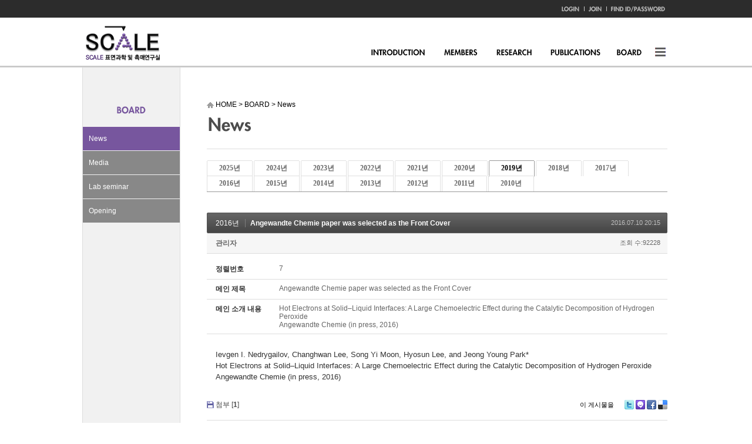

--- FILE ---
content_type: text/html; charset=UTF-8
request_url: https://scale.kaist.ac.kr/index.php?mid=s_news&sort_index=regdate&order_type=asc&category=22478&page=1&document_srl=20782
body_size: 11504
content:
<!DOCTYPE html>
<html lang="ko">
<head>
<!-- META -->
<meta charset="utf-8">
<meta name="Generator" content="XpressEngine">
<meta http-equiv="X-UA-Compatible" content="IE=edge">
<!-- TITLE -->
<title>SCALE</title>
<!-- CSS -->
<link rel="stylesheet" href="/common/css/xe.min.css?20170912235542" />
<link rel="stylesheet" href="/modules/board/skins/default_scale_news/board.default.css?20140605143620" />
<link rel="stylesheet" href="/modules/editor/styles/ckeditor_light/style.css?20170912235544" />
<!-- JS -->
<!--[if lt IE 9]><script src="/common/js/jquery-1.x.min.js?20200331145117"></script>
<![endif]--><!--[if gte IE 9]><!--><script src="/common/js/jquery.min.js?20200331145117"></script>
<!--<![endif]--><script src="/common/js/x.min.js?20200331145117"></script>
<script src="/common/js/xe.min.js?20200331145117"></script>
<script src="/modules/board/tpl/js/board.min.js?20200331145120"></script>
<!-- RSS -->
<!-- ICON -->

<script>
						if(!captchaTargetAct) {var captchaTargetAct = [];}
						captchaTargetAct.push("procBoardInsertDocument","procBoardInsertComment","procIssuetrackerInsertIssue","procIssuetrackerInsertHistory","procTextyleInsertComment");
						</script>

<link rel="canonical" href="https://scale.kaist.ac.kr/index.php?mid=s_news&amp;document_srl=20782" />
<meta name="description" content="Ievgen I. Nedrygailov, Changhwan Lee, Song Yi Moon, Hyosun Lee, and Jeong Young Park* Hot Electrons at Solid–Liquid Interfaces: A Large Chemoelectric Effect during the Catalytic Decomposition of Hydrogen Peroxide Angewandte Chemie (in press, 2016)" />
<meta property="og:locale" content="ko_KR" />
<meta property="og:type" content="article" />
<meta property="og:url" content="https://scale.kaist.ac.kr/index.php?mid=s_news&amp;document_srl=20782" />
<meta property="og:title" content="SCALE - Angewandte Chemie paper was selected as the Front Cover" />
<meta property="og:description" content="Ievgen I. Nedrygailov, Changhwan Lee, Song Yi Moon, Hyosun Lee, and Jeong Young Park* Hot Electrons at Solid–Liquid Interfaces: A Large Chemoelectric Effect during the Catalytic Decomposition of Hydrogen Peroxide Angewandte Chemie (in press, 2016)" />
<meta property="article:published_time" content="2016-07-10T20:15:38+09:00" />
<meta property="article:modified_time" content="2016-07-10T20:16:50+09:00" />
<meta property="og:image" content="https://scale.kaist.ac.kr/./files/attach/images/3405/782/020/9186d566fc3293b1e2d70ec0cbf11b70.jpg" />
<meta property="og:image:width" content="844" />
<meta property="og:image:height" content="1125" />
<style type="text/css">
</style>
<link rel="stylesheet" type="text/css" href="/layouts/jit_basic_resources/common/css/common.css" />
<link rel="stylesheet" type="text/css" href="/layouts/jit_basic_resources/common/css/sub_layout.css" />
<meta charset="utf-8" />
<meta http-equiv="X-UA-Compatible" content="IE=edge,chrome=1"><script>
//<![CDATA[
var current_url = "https://scale.kaist.ac.kr/?mid=s_news&sort_index=regdate&order_type=asc&category=22478&page=1&document_srl=20782";
var request_uri = "https://scale.kaist.ac.kr/";
var current_mid = "s_news";
var waiting_message = "서버에 요청 중입니다. 잠시만 기다려주세요.";
var ssl_actions = new Array();
var default_url = "https://scale.kaist.ac.kr/";
var enforce_ssl = true;xe.current_lang = "ko";
xe.cmd_find = "찾기";
xe.cmd_cancel = "취소";
xe.cmd_confirm = "확인";
xe.msg_no_root = "루트는 선택 할 수 없습니다.";
xe.msg_no_shortcut = "바로가기는 선택 할 수 없습니다.";
xe.msg_select_menu = "대상 메뉴 선택";
//]]>
</script>
</head>
<body>
   <!-- 상단에 admin 바 제거하기 -->
<!DOCTYPE html>
<html lang="ko">
<head>
	
	
<title>web</title>


<!-- menu java and jQuery -->
	<!-- <script src="/layouts/jit_basic_resources/common/js/jquery.js" type="text/javascript"></script> -->
	<script src="/layouts/jit_basic_resources/common/js/javascript.js" type="text/javascript"></script>

</head>
<body>
<ul id="skipNavi">
	<li><a href="#lnb">주메뉴 바로가기</a></li>
	<li><a href="#content">본문 바로가기</a></li>
</ul>
<!-- header (Start) -->
<div id="h_wrpar">
	<div id="h_container">
		<div id="header">
			<h1 class="logo"><a href="/"><img src="/layouts/jit_basic_resources/common/images/main/logo.gif" alt="SCALE" /></a></h1>
		<!-- gnb menu (Start) -->
			<ul class="gnb">
		<li><a href="/index.php?mid=Account&act=dispMemberLoginForm"><img src="/layouts/jit_basic_resources/common/images/main/gnb01.gif" alt="Login"/></a></li>
	<li><a href="/index.php?mid=Account&act=dispMemberSignUpForm"><img src="/layouts/jit_basic_resources/common/images/main/gnb03.gif" alt="Join"/></a></li>
	<li><a href="/index.php?mid=Account&act=dispMemberFindAccount"><img src="/layouts/jit_basic_resources/common/images/main/gnb04.gif" alt="FindID/PASSWORD"/></a></li>
	</ul>
		<!-- gnb menu (End) -->
		<!-- top menu (Start) -->
				
			<div class="tm_box">
				<ul id="tm">
					<li><a href="/index.php?mid=s_about"><img src="/layouts/jit_basic_resources/common/images/main/menu01.gif" alt="Introduction"/></a>
						<ul class="submenu1">
							<li><a href="/index.php?mid=s_about" class="_on">About SCALE Lab</a></li>
							<li><a href="/index.php?mid=s_location">Location</a></li>
						</ul>
					</li>
					<li><a href="/index.php?mid=b_Professor"><img src="/layouts/jit_basic_resources/common/images/main/menu02.gif" alt="Members"/></a>
						 <ul class="submenu2">
							<li><a href="/index.php?mid=b_Professor">Professor</a></li>
							<li><a href="/index.php?mid=s_students">Students & Staff</a></li>
							<li><a href="/index.php?mid=s_alumni">Alumni</a></li>
							<li><a href="/index.php?mid=s_groupphoto">Group Photo</a></li>
						</ul>
					</li>
					<li><a href="/index.php?mid=s_researcharea"><img src="/layouts/jit_basic_resources/common/images/main/menu03.gif" alt="Research"/></a>
						<ul class="submenu3">
							<li><a href="/index.php?mid=s_researcharea">Research Area</a></li>
							<li><a href="/index.php?mid=s_istryument">Instrument</a></li>
							<!-- <li><a href="/index.php?mid=s_gallery">Gallery</a></li> -->
						</ul>
					</li>
					<li><a href="/index.php?mid=s_bookcover"><img src="/layouts/jit_basic_resources/common/images/main/menu04.gif" alt="Publicaions"/></a>
						<ul class="submenu4">
							<li><a href="/index.php?mid=s_bookcover">Book Chapter & Cover Article</a></li>
							<li><a href="/index.php?mid=s_international&category=20336">International Article</a></li>
							<li><a href="/index.php?mid=s_domestic">Domestic Article</a></li>
							<li><a href="/index.php?mid=s_patent">Patent</a></li>
							<!-- <li><a href="/index.php?mid=s_pressentation01">Presentation</a></li> -->
						</ul>
					</li>
					<!-- <li><a href="/index.php?mid=s_eews507"><img src="/layouts/jit_basic_resources/common/images/main/menu05.gif" alt="Lectuer"/></a>
						<ul class="submenu5">
							<li><a href="/index.php?mid=s_eews507">EEWS 507</a></li>
							<li><a href="/index.php?mid=s_eews508">EEWS 508</a></li>
							<li><a href="/index.php?mid=s_lectureboard">Lecture Board</a></li>
						</ul>
					</li> -->
					<li><a href="/index.php?mid=s_news&category=46955"><img src="/layouts/jit_basic_resources/common/images/main/menu06.gif" alt="Board"/></a>
						<ul class="submenu6">
							<li><a href="/index.php?mid=s_news&category=46955">News</a></li>
							<li><a href="/index.php?mid=s_externalrecognition">Media</a></li>
							<li><a href="/index.php?mid=s_seminar_2025">Lab seminar</a></li>
							<li><a href="/index.php?mid=s_opening">Opening</a></li>
						</ul>
					</li>
					
				</ul>
				<p class="lpad_5 ft_right"><a href = "javascript:void(0)" onclick = "document.getElementById('pop_sitmap').style.display='block';document.getElementById('pop_sitmap').style.display='block'"><img src="/layouts/jit_basic_resources/common/images/main/menu07.gif" alt="All menu"/></a></p>
				<script type="text/javascript">topMenu1_aab();</script><!--   ƹ  ͵     õ     ʾ      topMenu1(); -->
			</div>		<!-- top menu (End) -->
	<!-- popup sitemap (Start) -->
			<div id="pop_sitmap" class="popup_layer">
	<div class="pop_btn"><a href = "javascript:void(0)" onclick = "document.getElementById('pop_sitmap').style.display='none';document.getElementById('pop_sitmap').style.display='none'"><img src="/layouts/jit_basic_resources/common/images/main/pop_btn.gif" alt=""/></a></div>
	<ul class="sitelist">
		<li><a href="/index.php?mid=s_about">Introduction</a></li>
		<li><a href="/index.php?mid=s_about">About SCALE Lab</a></li>
		<li><a href="/index.php?mid=s_location">Location</a></li>
	</ul>
	<ul class="sitelist">
		<li><a href="/index.php?mid=b_Professor">Members</a></li>
		<li><a href="/index.php?mid=b_Professor">Professor</a></li>
		<li><a href="/index.php?mid=s_students">Students & Staff</a></li>
		<li><a href="/index.php?mid=s_alumni">Alumni</a></li>
		<li><a href="/index.php?mid=s_groupphoto">Group Photo</a></li>
	</ul>
	<ul class="sitelist">
		<li><a href="/index.php?mid=s_researcharea">Research</a></li>
		<li><a href="/index.php?mid=s_researcharea">Research Area</a></li>
		<li><a href="/index.php?mid=s_istryument">Instrument</a></li>
		<li><a href="/index.php?mid=s_gallery">Gallery</a></li>
	</ul>
	<ul class="sitelist">
		<li><a href="/index.php?mid=s_bookcover">Publicaions</a></li>
		<li><a href="/index.php?mid=s_bookcover">Book Chapter & Cover Article</a></li>
		<li><a href="/index.php?mid=s_international">International Artical</a></li>
		<li><a href="/index.php?mid=s_domestic">Domestic Article</a></li>
		<li><a href="/index.php?mid=s_patent">Patent</a></li>
		<li><a href="/index.php?mid=s_pressentation01">Presentation</a></li>
	</ul>
	<ul class="sitelist">
		<li><a href="/index.php?mid=s_eews507">Lectuer</a></li>
		<li><a href="/index.php?mid=s_eews507">EEWS 507</a></li>
		<li><a href="/index.php?mid=s_eews508">EEWS 508</a></li>
		<li><a href="/index.php?mid=s_lectureboard">Lecture Board</a></li>
	</ul>
	<ul class="sitelist no_bor">
		<li><a href="/index.php?mid=s_news&category=3572">Board</a></li>
		<li><a href="/index.php?mid=s_news&category=3572">News</a></li>
		<li><a href="/index.php?mid=s_externalrecognition">Media</a></li>
		<li><a href="/index.php?mid=s_labseminar">Lab seminar</a></li>
		<li><a href="/index.php?mid=s_opening">Opening</a></li>
	</ul>
</div> 
			<!-- popup sitemap (End) -->
		</div>
	</div>
</div>
<!-- header (End) -->
<!-- contents (Start) -->
<div id="c_wrpar">
	<div id="c_container">
		<div id="contents">
				
		
	
			
			
			<div id="left_menu">
			
			
			
			 
												                                																																																																				<h3 class="menu_title center"><img src="/layouts/jit_basic_resources/common/images/sub06/sub_menu_title.png" alt="" /></h3>
				<ul class="left_submenu">
										<li><a href="/index.php?mid=s_news&category=46955" class="_on">News</a></li>
										<li><a href="/index.php?mid=s_externalrecognition" class="">Media</a></li>
										<li><a href="/index.php?mid=s_seminar_2025" class="">Lab seminar</a></li>
										<li><a href="/index.php?mid=s_opening" class="">Opening</a></li>
				</ul>
				 
			</div>			<div id="right_content">
				<div id="content_head">
									<!-- Ÿ��Ʋ �� ������ġ -->				
									<!-- /Ÿ��Ʋ �� ������ġ -->
			
				<ul class="con_nav">
						<li><img src="/layouts/jit_basic_resources/common/images/sub01/home_icon.gif" alt="" style="vertical-align:middle;"/> HOME</li>
						<li>&gt;</li>
						<li>BOARD</li>
						<li>&gt;</li>
						<li>News</li>
					</ul>
					<h4><img src="/layouts/jit_basic_resources/common/images/sub06/sub_title01.gif" alt=""/></h4>		
				</div>
							<div id="content">
				<!-- content (Start) -->
					    																																																																<div class="board">
			<ul class="cTab">
		<!-- <li><a href="https://scale.kaist.ac.kr/index.php?mid=s_news&amp;sort_index=regdate&amp;order_type=asc&amp;document_srl=20782">전체</a></li> -->
		<li><a href="https://scale.kaist.ac.kr/index.php?mid=s_news&amp;sort_index=regdate&amp;order_type=asc&amp;category=46955">2025년<!--<em>[9]</em>--></a>
					</li><li><a href="https://scale.kaist.ac.kr/index.php?mid=s_news&amp;sort_index=regdate&amp;order_type=asc&amp;category=29906">2024년<!--<em>[4]</em>--></a>
					</li><li><a href="https://scale.kaist.ac.kr/index.php?mid=s_news&amp;sort_index=regdate&amp;order_type=asc&amp;category=27752">2023년<!--<em>[11]</em>--></a>
					</li><li><a href="https://scale.kaist.ac.kr/index.php?mid=s_news&amp;sort_index=regdate&amp;order_type=asc&amp;category=25079">2022년<!--<em>[10]</em>--></a>
					</li><li><a href="https://scale.kaist.ac.kr/index.php?mid=s_news&amp;sort_index=regdate&amp;order_type=asc&amp;category=23448">2021년<!--<em>[6]</em>--></a>
					</li><li><a href="https://scale.kaist.ac.kr/index.php?mid=s_news&amp;sort_index=regdate&amp;order_type=asc&amp;category=22987">2020년<!--<em>[6]</em>--></a>
					</li><li class="on"><a href="https://scale.kaist.ac.kr/index.php?mid=s_news&amp;sort_index=regdate&amp;order_type=asc&amp;category=22478">2019년<!--<em>[6]</em>--></a>
					</li><li><a href="https://scale.kaist.ac.kr/index.php?mid=s_news&amp;sort_index=regdate&amp;order_type=asc&amp;category=21605">2018년<!--<em>[12]</em>--></a>
					</li><li><a href="https://scale.kaist.ac.kr/index.php?mid=s_news&amp;sort_index=regdate&amp;order_type=asc&amp;category=21035">2017년<!--<em>[6]</em>--></a>
					</li><li><a href="https://scale.kaist.ac.kr/index.php?mid=s_news&amp;sort_index=regdate&amp;order_type=asc&amp;category=20322">2016년<!--<em>[13]</em>--></a>
					</li><li><a href="https://scale.kaist.ac.kr/index.php?mid=s_news&amp;sort_index=regdate&amp;order_type=asc&amp;category=14617">2015년<!--<em>[14]</em>--></a>
					</li><li><a href="https://scale.kaist.ac.kr/index.php?mid=s_news&amp;sort_index=regdate&amp;order_type=asc&amp;category=3572">2014년<!--<em>[12]</em>--></a>
					</li><li><a href="https://scale.kaist.ac.kr/index.php?mid=s_news&amp;sort_index=regdate&amp;order_type=asc&amp;category=3573">2013년<!--<em>[9]</em>--></a>
					</li><li><a href="https://scale.kaist.ac.kr/index.php?mid=s_news&amp;sort_index=regdate&amp;order_type=asc&amp;category=3574">2012년<!--<em>[17]</em>--></a>
					</li><li><a href="https://scale.kaist.ac.kr/index.php?mid=s_news&amp;sort_index=regdate&amp;order_type=asc&amp;category=3575">2011년<!--<em>[9]</em>--></a>
					</li><li><a href="https://scale.kaist.ac.kr/index.php?mid=s_news&amp;sort_index=regdate&amp;order_type=asc&amp;category=3576">2010년<!--<em>[14]</em>--></a>
					</li>	</ul><div class="board_read">
	<!-- READ HEADER -->
	<div class="read_header">
		<h1>
			<a href="https://scale.kaist.ac.kr/index.php?mid=s_news&amp;sort_index=regdate&amp;order_type=asc&amp;category=20322&amp;page=1" class="category">2016년</a>			<a href="https://scale.kaist.ac.kr/index.php?document_srl=20782">Angewandte Chemie paper was selected as the Front Cover</a>
		</h1>
		<p class="time">
			2016.07.10 20:15		</p>
		<p class="meta">
									<a href="#popup_menu_area" class="member_4 author" onclick="return false">관리자</a>			<span class="sum">
				<span class="read">조회 수:92228</span>
							</span>
		</p>
	</div>
	<!-- /READ HEADER -->
	<!-- Extra Output -->
	<div class="exOut">
		<table border="1" cellspacing="0" summary="Extra Form Output">
			<tr>
				<th scope="row">정렬번호</th>
				<td>7&nbsp;</td>
			</tr><tr>
				<th scope="row">메인 제목</th>
				<td>Angewandte Chemie paper was selected as the Front Cover&nbsp;</td>
			</tr><tr>
				<th scope="row">메인 소개 내용</th>
				<td>Hot Electrons at Solid–Liquid Interfaces: A Large Chemoelectric Effect during the Catalytic Decomposition of Hydrogen Peroxide<br />
Angewandte Chemie (in press, 2016)&nbsp;</td>
			</tr>		</table>
	</div>	<!-- /Extra Output -->
	<!-- READ BODY -->
	<div class="read_body">
				<!--BeforeDocument(20782,4)--><div class="document_20782_4 xe_content">Ievgen I. Nedrygailov, Changhwan Lee, Song Yi Moon, Hyosun Lee, and Jeong Young Park*<p>
Hot Electrons at Solid–Liquid Interfaces: A Large Chemoelectric Effect during the Catalytic Decomposition of Hydrogen Peroxide
Angewandte Chemie (in press, 2016)</p></div><!--AfterDocument(20782,4)-->			</div>
	<!-- /READ BODY -->
	<!-- READ FOOTER -->
	<div class="read_footer">
		<div class="fileList">
			<button type="button" class="toggleFile" onclick="jQuery(this).next('ul.files').toggle();">첨부 [<strong>1</strong>]</button>
			<ul class="files">
				<li><a href="https://scale.kaist.ac.kr/?module=file&amp;act=procFileDownload&amp;file_srl=20786&amp;sid=35b89dc1bd6fc5fc69ad1a6b7b77ffa4&amp;module_srl=3405">Cover Preview_Angewandte Chemie_0604_2.jpg <span class="fileSize">[File Size:179.5KB/Download:455]</span></a></li>			</ul>
		</div>		<div class="tns">
									<a class="document_20782 action" href="#popup_menu_area" onclick="return false">이 게시물을</a>
			<ul class="sns">
				<li class="twitter link"><a href="http://twitter.com/">Twitter</a></li>
				<li class="me2day link"><a href="http://me2day.net/">Me2day</a></li>
				<li class="facebook link"><a href="http://facebook.com/">Facebook</a></li>
				<li class="delicious link"><a href="http://delicious.com/">Delicious</a></li>
			</ul>
			<script>
				jQuery(function($){
					$('.twitter>a').snspost({
						type : 'twitter',
						content : 'Angewandte Chemie paper was selected as the Front Cover https://scale.kaist.ac.kr/index.php?document_srl=20782'
					});
					$('.me2day>a').snspost({
						type : 'me2day',
						content : '\"Angewandte Chemie paper was selected as the Front Cover\":https://scale.kaist.ac.kr/index.php?document_srl=20782'
					});
					$('.facebook>a').snspost({
						type : 'facebook',
						content : 'Angewandte Chemie paper was selected as the Front Cover'
					});
					$('.delicious>a').snspost({
						type : 'delicious',
						content : 'Angewandte Chemie paper was selected as the Front Cover'
					});
				});
			</script>
		</div>
				<div class="btnArea"> 
									<span class="etc">
				<a href="https://scale.kaist.ac.kr/index.php?mid=s_news&amp;sort_index=regdate&amp;order_type=asc&amp;category=22478&amp;page=1" class="btn">목록</a>
			</span>
		</div>
	</div>
	<!-- /READ FOOTER -->
</div>
<!-- COMMENT -->
<div class="feedback" id="comment">
	<div class="fbHeader">
		<h2>댓글 <em>0</em></h2>
	</div>
	    	</div>
<div class="fbFooter"> 
	<a href="https://scale.kaist.ac.kr/index.php?mid=s_news&amp;sort_index=regdate&amp;order_type=asc&amp;category=22478&amp;page=1" class="btn">목록</a>
</div>
<!-- /COMMENT -->
<div class="board_list" id="board_list">
	<table width="100%" border="1" cellspacing="0" summary="List of Articles">
		<thead>
			<!-- LIST HEADER -->
			<tr>
								<th scope="col"><span>번호</span></th>																																																								<th scope="col" class="title"><span>제목</span></th>																																																								<th scope="col"><span>글쓴이</span></th>																																																																<th scope="col"><span><a href="https://scale.kaist.ac.kr/index.php?mid=s_news&amp;sort_index=regdate&amp;order_type=desc&amp;category=22478&amp;page=1&amp;document_srl=20782">날짜</a></span></th>																																																																<th scope="col"><span><a href="https://scale.kaist.ac.kr/index.php?mid=s_news&amp;sort_index=readed_count&amp;order_type=desc&amp;category=22478&amp;page=1&amp;document_srl=20782">조회 수</a></span></th>																							</tr>
			<!-- /LIST HEADER -->
		</thead>
				<tbody>
			<!-- NOTICE -->
			<tr class="notice">
								<td class="notice">
										공지				</td>																																																								<td class="title">
					<a href="https://scale.kaist.ac.kr/index.php?mid=s_news&amp;sort_index=regdate&amp;order_type=asc&amp;category=22478&amp;page=1&amp;document_srl=49689">
						The work by Dr. Kyoungjae Song published in Nature Communication has been highlighted in KAIST NEWS					</a>
														</td>																																																								<td class="author"><a href="#popup_menu_area" class="member_4" onclick="return false">관리자</a></td>																																																																<td class="time">2025.09.22</td>																																																																<td class="readNum">3863</td>																							</tr><tr class="notice">
								<td class="notice">
										공지				</td>																																																								<td class="title">
					<a href="https://scale.kaist.ac.kr/index.php?mid=s_news&amp;sort_index=regdate&amp;order_type=asc&amp;category=22478&amp;page=1&amp;document_srl=49686">
						Dr. Gyuho Han’s work published in Nature Communication has been publicized.					</a>
														</td>																																																								<td class="author"><a href="#popup_menu_area" class="member_4" onclick="return false">관리자</a></td>																																																																<td class="time">2025.09.22</td>																																																																<td class="readNum">3937</td>																							</tr><tr class="notice">
								<td class="notice">
										공지				</td>																																																								<td class="title">
					<a href="https://scale.kaist.ac.kr/index.php?mid=s_news&amp;sort_index=regdate&amp;order_type=asc&amp;category=22478&amp;page=1&amp;document_srl=49680">
						Two dimensional platform of gas phase catalysts work was introduced PAL News					</a>
														</td>																																																								<td class="author"><a href="#popup_menu_area" class="member_4" onclick="return false">관리자</a></td>																																																																<td class="time">2025.09.22</td>																																																																<td class="readNum">3719</td>																							</tr><tr class="notice">
								<td class="notice">
										공지				</td>																																																								<td class="title">
					<a href="https://scale.kaist.ac.kr/index.php?mid=s_news&amp;sort_index=regdate&amp;order_type=asc&amp;category=22478&amp;page=1&amp;document_srl=48085">
						YTN SCINECE on our Hot electron works					</a>
														</td>																																																								<td class="author"><a href="#popup_menu_area" class="member_4" onclick="return false">관리자</a></td>																																																																<td class="time">2025.03.17</td>																																																																<td class="readNum">12730</td>																							</tr><tr class="notice">
								<td class="notice">
										공지				</td>																																																								<td class="title">
					<a href="https://scale.kaist.ac.kr/index.php?mid=s_news&amp;sort_index=regdate&amp;order_type=asc&amp;category=22478&amp;page=1&amp;document_srl=48080">
						Hot carrier works by Yujin Park and Hyunhwa Lee were publicized.					</a>
														</td>																																																								<td class="author"><a href="#popup_menu_area" class="member_4" onclick="return false">관리자</a></td>																																																																<td class="time">2025.03.17</td>																																																																<td class="readNum">12875</td>																							</tr><tr class="notice">
								<td class="notice">
										공지				</td>																																																								<td class="title">
					<a href="https://scale.kaist.ac.kr/index.php?mid=s_news&amp;sort_index=regdate&amp;order_type=asc&amp;category=22478&amp;page=1&amp;document_srl=48077">
						Revolutionizing Carbon Capture: Scientists Crack the Code to Efficient CO2 Conversion					</a>
														</td>																																																								<td class="author"><a href="#popup_menu_area" class="member_4" onclick="return false">관리자</a></td>																																																																<td class="time">2025.03.17</td>																																																																<td class="readNum">12886</td>																							</tr><tr class="notice">
								<td class="notice">
										공지				</td>																																																								<td class="title">
					<a href="https://scale.kaist.ac.kr/index.php?mid=s_news&amp;sort_index=regdate&amp;order_type=asc&amp;category=22478&amp;page=1&amp;document_srl=48076">
						Prof. Jeong Young Park is appointed as KAIST Endowed Chair Professor on March 1st, 2025					</a>
														</td>																																																								<td class="author"><a href="#popup_menu_area" class="member_4" onclick="return false">관리자</a></td>																																																																<td class="time">2025.03.17</td>																																																																<td class="readNum">12550</td>																							</tr><tr class="notice">
								<td class="notice">
										공지				</td>																																																								<td class="title">
					<a href="https://scale.kaist.ac.kr/index.php?mid=s_news&amp;sort_index=regdate&amp;order_type=asc&amp;category=22478&amp;page=1&amp;document_srl=47804">
						The collaborative work with Dr. Dahee Park was publicized.					</a>
														</td>																																																								<td class="author"><a href="#popup_menu_area" class="member_4" onclick="return false">관리자</a></td>																																																																<td class="time">2025.02.03</td>																																																																<td class="readNum">12792</td>																							</tr><tr class="notice">
								<td class="notice">
										공지				</td>																																																								<td class="title">
					<a href="https://scale.kaist.ac.kr/index.php?mid=s_news&amp;sort_index=regdate&amp;order_type=asc&amp;category=22478&amp;page=1&amp;document_srl=44187">
						Yujin Roh won the student award at ALC 2024 (15th International Symposium on Atomic Level Characterizations for New Materials and Devices '24)					</a>
														</td>																																																								<td class="author"><a href="#popup_menu_area" class="member_4" onclick="return false">관리자</a></td>																																																																<td class="time">2024.10.26</td>																																																																<td class="readNum">13991</td>																							</tr><tr class="notice">
								<td class="notice">
										공지				</td>																																																								<td class="title">
					<a href="https://scale.kaist.ac.kr/index.php?mid=s_news&amp;sort_index=regdate&amp;order_type=asc&amp;category=22478&amp;page=1&amp;document_srl=44185">
						Yujin Roh and Young Jae Kim won the best poster award at 2024 KCS 134 th General Meeting.					</a>
														</td>																																																								<td class="author"><a href="#popup_menu_area" class="member_4" onclick="return false">관리자</a></td>																																																																<td class="time">2024.10.26</td>																																																																<td class="readNum">13906</td>																							</tr><tr class="notice">
								<td class="notice">
										공지				</td>																																																								<td class="title">
					<a href="https://scale.kaist.ac.kr/index.php?mid=s_news&amp;sort_index=regdate&amp;order_type=asc&amp;category=22478&amp;page=1&amp;document_srl=33092">
						Poster and presentation award by SCALE members in 2023					</a>
														</td>																																																								<td class="author"><a href="#popup_menu_area" class="member_4" onclick="return false">관리자</a></td>																																																																<td class="time">2024.04.03</td>																																																																<td class="readNum">13160</td>																							</tr><tr class="notice">
								<td class="notice">
										공지				</td>																																																								<td class="title">
					<a href="https://scale.kaist.ac.kr/index.php?mid=s_news&amp;sort_index=regdate&amp;order_type=asc&amp;category=22478&amp;page=1&amp;document_srl=33086">
						Cover Issue Selected for Advanced Science Paper work on EC-STM and publicized					</a>
														</td>																																																								<td class="author"><a href="#popup_menu_area" class="member_4" onclick="return false">관리자</a></td>																																																																<td class="time">2024.04.03</td>																																																																<td class="readNum">15165</td>																							</tr><tr class="notice">
								<td class="notice">
										공지				</td>																																																								<td class="title">
					<a href="https://scale.kaist.ac.kr/index.php?mid=s_news&amp;sort_index=regdate&amp;order_type=asc&amp;category=22478&amp;page=1&amp;document_srl=30738">
						Prof. Park received Award from Ministry of Science and ICT [과학기술정보통신부 장관 표창, 융합연구개발 부분] [Nov 09, 2023]					</a>
														</td>																																																								<td class="author"><a href="#popup_menu_area" class="member_4" onclick="return false">관리자</a></td>																																																																<td class="time">2023.12.13</td>																																																																<td class="readNum">15700</td>																							</tr><tr class="notice">
								<td class="notice">
										공지				</td>																																																								<td class="title">
					<a href="https://scale.kaist.ac.kr/index.php?mid=s_news&amp;sort_index=regdate&amp;order_type=asc&amp;category=22478&amp;page=1&amp;document_srl=30734">
						Commentary Lectures on 2023 Novel Chemistry Prize Winning Achievement [Nov 1, 2023]					</a>
														</td>																																																								<td class="author"><a href="#popup_menu_area" class="member_4" onclick="return false">관리자</a></td>																																																																<td class="time">2023.12.13</td>																																																																<td class="readNum">15788</td>																							</tr><tr class="notice">
								<td class="notice">
										공지				</td>																																																								<td class="title">
					<a href="https://scale.kaist.ac.kr/index.php?mid=s_news&amp;sort_index=regdate&amp;order_type=asc&amp;category=22478&amp;page=1&amp;document_srl=30731">
						Dooho’s Small Paper was selected as Back Cover of the Issue					</a>
														</td>																																																								<td class="author"><a href="#popup_menu_area" class="member_4" onclick="return false">관리자</a></td>																																																																<td class="time">2023.12.13</td>																																																																<td class="readNum">15667</td>																							</tr><tr class="notice">
								<td class="notice">
										공지				</td>																																																								<td class="title">
					<a href="https://scale.kaist.ac.kr/index.php?mid=s_news&amp;sort_index=regdate&amp;order_type=asc&amp;category=22478&amp;page=1&amp;document_srl=29285">
						Prof. Park gave a Lecture on &quot;KAIST Advanced Institute for Science-X&quot; about seeing atoms					</a>
														</td>																																																								<td class="author"><a href="#popup_menu_area" class="member_4" onclick="return false">관리자</a></td>																																																																<td class="time">2023.09.12</td>																																																																<td class="readNum">15026</td>																							</tr><tr class="notice">
								<td class="notice">
										공지				</td>																																																								<td class="title">
					<a href="https://scale.kaist.ac.kr/index.php?mid=s_news&amp;sort_index=regdate&amp;order_type=asc&amp;category=22478&amp;page=1&amp;document_srl=29279">
						Nature Comm paper about CO2 Dissociation on Cu(997) was publicized.					</a>
														</td>																																																								<td class="author"><a href="#popup_menu_area" class="member_4" onclick="return false">관리자</a></td>																																																																<td class="time">2023.09.12</td>																																																																<td class="readNum">14879</td>																							</tr><tr class="notice">
								<td class="notice">
										공지				</td>																																																								<td class="title">
					<a href="https://scale.kaist.ac.kr/index.php?mid=s_news&amp;sort_index=regdate&amp;order_type=asc&amp;category=22478&amp;page=1&amp;document_srl=28666">
						Professor Park has recently been appointed as the Associate Editor for &quot;Surface Science and Technology&quot;, a newly established journal published by Springer.					</a>
														</td>																																																								<td class="author"><a href="#popup_menu_area" class="member_4" onclick="return false">관리자</a></td>																																																																<td class="time">2023.05.30</td>																																																																<td class="readNum">17651</td>																							</tr><tr class="notice">
								<td class="notice">
										공지				</td>																																																								<td class="title">
					<a href="https://scale.kaist.ac.kr/index.php?mid=s_news&amp;sort_index=regdate&amp;order_type=asc&amp;category=22478&amp;page=1&amp;document_srl=28663">
						SCALE lab members attended the 19th Korea-Japan Symposium on Catalysis (May 15-17, 2023), and Kyoungjae won Oral Presentation Award.					</a>
														</td>																																																								<td class="author"><a href="#popup_menu_area" class="member_4" onclick="return false">관리자</a></td>																																																																<td class="time">2023.05.30</td>																																																																<td class="readNum">16697</td>																							</tr><tr class="notice">
								<td class="notice">
										공지				</td>																																																								<td class="title">
					<a href="https://scale.kaist.ac.kr/index.php?mid=s_news&amp;sort_index=regdate&amp;order_type=asc&amp;category=22478&amp;page=1&amp;document_srl=28660">
						The research article on hot electron phenomena achieved recognition as the Issue Cover in Nano Letters.					</a>
														</td>																																																								<td class="author"><a href="#popup_menu_area" class="member_4" onclick="return false">관리자</a></td>																																																																<td class="time">2023.05.30</td>																																																																<td class="readNum">17886</td>																							</tr><tr class="notice">
								<td class="notice">
										공지				</td>																																																								<td class="title">
					<a href="https://scale.kaist.ac.kr/index.php?mid=s_news&amp;sort_index=regdate&amp;order_type=asc&amp;category=22478&amp;page=1&amp;document_srl=28323">
						Hot Electron Collaboration with Prof. Lee SiWoo (Nano Letters) was publicized					</a>
														</td>																																																								<td class="author"><a href="#popup_menu_area" class="member_4" onclick="return false">관리자</a></td>																																																																<td class="time">2023.04.03</td>																																																																<td class="readNum">17201</td>																							</tr><tr class="notice">
								<td class="notice">
										공지				</td>																																																								<td class="title">
					<a href="https://scale.kaist.ac.kr/index.php?mid=s_news&amp;sort_index=regdate&amp;order_type=asc&amp;category=22478&amp;page=1&amp;document_srl=28319">
						Professor Park gave a talk at the Great Scholar Decisions (2023. 3. 10).					</a>
														</td>																																																								<td class="author"><a href="#popup_menu_area" class="member_4" onclick="return false">관리자</a></td>																																																																<td class="time">2023.04.03</td>																																																																<td class="readNum">17366</td>																							</tr><tr class="notice">
								<td class="notice">
										공지				</td>																																																								<td class="title">
					<a href="https://scale.kaist.ac.kr/index.php?mid=s_news&amp;sort_index=regdate&amp;order_type=asc&amp;category=22478&amp;page=1&amp;document_srl=28308">
						Public Article about Chemistry and Application of Quasicrystal by Prof. Park					</a>
														</td>																																																								<td class="author"><a href="#popup_menu_area" class="member_4" onclick="return false">관리자</a></td>																																																																<td class="time">2023.04.03</td>																																																																<td class="readNum">17919</td>																							</tr><tr class="notice">
								<td class="notice">
										공지				</td>																																																								<td class="title">
					<a href="https://scale.kaist.ac.kr/index.php?mid=s_news&amp;sort_index=regdate&amp;order_type=asc&amp;category=22478&amp;page=1&amp;document_srl=27519">
						SCALE lab members attended Korean Society of Surface Analysis (Daejeon, Nov 22-24)					</a>
														</td>																																																								<td class="author"><a href="#popup_menu_area" class="member_4" onclick="return false">관리자</a></td>																																																																<td class="time">2022.11.28</td>																																																																<td class="readNum">18306</td>																							</tr><tr class="notice">
								<td class="notice">
										공지				</td>																																																								<td class="title">
					<a href="https://scale.kaist.ac.kr/index.php?mid=s_news&amp;sort_index=regdate&amp;order_type=asc&amp;category=22478&amp;page=1&amp;document_srl=27516">
						Prof. Park was elected to be the member of Korean Academy of Science and Technology (2023).					</a>
														</td>																																																								<td class="author"><a href="#popup_menu_area" class="member_4" onclick="return false">관리자</a></td>																																																																<td class="time">2022.11.28</td>																																																																<td class="readNum">18144</td>																							</tr><tr class="notice">
								<td class="notice">
										공지				</td>																																																								<td class="title">
					<a href="https://scale.kaist.ac.kr/index.php?mid=s_news&amp;sort_index=regdate&amp;order_type=asc&amp;category=22478&amp;page=1&amp;document_srl=27512">
						SCALE lab members attended AVS 68th International Symposium &amp; Exhibition (Pittsburgh, PA USA, November 6-11, 2022)					</a>
														</td>																																																								<td class="author"><a href="#popup_menu_area" class="member_4" onclick="return false">관리자</a></td>																																																																<td class="time">2022.11.28</td>																																																																<td class="readNum">18212</td>																							</tr><tr class="notice">
								<td class="notice">
										공지				</td>																																																								<td class="title">
					<a href="https://scale.kaist.ac.kr/index.php?mid=s_news&amp;sort_index=regdate&amp;order_type=asc&amp;category=22478&amp;page=1&amp;document_srl=27509">
						SCALE lab members attended Korean Chemical Society Meeting (Gyeongju, Oct 19-21)					</a>
														</td>																																																								<td class="author"><a href="#popup_menu_area" class="member_4" onclick="return false">관리자</a></td>																																																																<td class="time">2022.11.28</td>																																																																<td class="readNum">19753</td>																							</tr><tr class="notice">
								<td class="notice">
										공지				</td>																																																								<td class="title">
					<a href="https://scale.kaist.ac.kr/index.php?mid=s_news&amp;sort_index=regdate&amp;order_type=asc&amp;category=22478&amp;page=1&amp;document_srl=27507">
						The talk entitled “Atomic Scale Friction Properties of Two-dimensional Intercalated Water Layers” was given at Korean Tribology Society Meeting and Best presentation award was given.					</a>
														</td>																																																								<td class="author"><a href="#popup_menu_area" class="member_4" onclick="return false">관리자</a></td>																																																																<td class="time">2022.11.28</td>																																																																<td class="readNum">18777</td>																							</tr><tr class="notice">
								<td class="notice">
										공지				</td>																																																								<td class="title">
					<a href="https://scale.kaist.ac.kr/index.php?mid=s_news&amp;sort_index=regdate&amp;order_type=asc&amp;category=22478&amp;page=1&amp;document_srl=27007">
						Dr. Heeyoung Kim’s work was published in The Journal of Chemical Physics and selected as Issue Cover					</a>
														</td>																																																								<td class="author"><a href="#popup_menu_area" class="member_4" onclick="return false">관리자</a></td>																																																																<td class="time">2022.09.14</td>																																																																<td class="readNum">18474</td>																							</tr><tr class="notice">
								<td class="notice">
										공지				</td>																																																								<td class="title">
					<a href="https://scale.kaist.ac.kr/index.php?mid=s_news&amp;sort_index=regdate&amp;order_type=asc&amp;category=22478&amp;page=1&amp;document_srl=25618">
						Dr. Woosuk Choi’s work (in collaboration with Prof. Ryong Ryoo) was published in Carbon and selected as Issue Cover					</a>
														</td>																																																								<td class="author"><a href="#popup_menu_area" class="member_4" onclick="return false">관리자</a></td>																																																																<td class="time">2022.04.18</td>																																																																<td class="readNum">20286</td>																							</tr><tr class="notice">
								<td class="notice">
										공지				</td>																																																								<td class="title">
					<a href="https://scale.kaist.ac.kr/index.php?mid=s_news&amp;sort_index=regdate&amp;order_type=asc&amp;category=22478&amp;page=1&amp;document_srl=25297">
						Group members got poster awards from 18JKSC, PAL user meeting, and IWOX-XIII					</a>
														</td>																																																								<td class="author"><a href="#popup_menu_area" class="member_4" onclick="return false">관리자</a></td>																																																																<td class="time">2022.02.15</td>																																																																<td class="readNum">21988</td>																							</tr><tr class="notice">
								<td class="notice">
										공지				</td>																																																								<td class="title">
					<a href="https://scale.kaist.ac.kr/index.php?mid=s_news&amp;sort_index=regdate&amp;order_type=asc&amp;category=22478&amp;page=1&amp;document_srl=25295">
						Yongman Kim’s paper has been selected as the Back Cover of Advanced Materials Interfaces					</a>
														</td>																																																								<td class="author"><a href="#popup_menu_area" class="member_4" onclick="return false">관리자</a></td>																																																																<td class="time">2022.02.15</td>																																																																<td class="readNum">19072</td>																							</tr><tr class="notice">
								<td class="notice">
										공지				</td>																																																								<td class="title">
					<a href="https://scale.kaist.ac.kr/index.php?mid=s_news&amp;sort_index=regdate&amp;order_type=asc&amp;category=22478&amp;page=1&amp;document_srl=25289">
						Prof. Park chaired the 13th International Workshop on Oxide Surfaces (IWOX-XIII).					</a>
														</td>																																																								<td class="author"><a href="#popup_menu_area" class="member_4" onclick="return false">관리자</a></td>																																																																<td class="time">2022.02.15</td>																																																																<td class="readNum">18899</td>																							</tr><tr class="notice">
								<td class="notice">
										공지				</td>																																																								<td class="title">
					<a href="https://scale.kaist.ac.kr/index.php?mid=s_news&amp;sort_index=regdate&amp;order_type=asc&amp;category=22478&amp;page=1&amp;document_srl=23822">
						the 13th International Workshop on Oxide Surfaces (IWOX-XIII) will be held in Pyeongchang, Republic of Korea					</a>
														</td>																																																								<td class="author"><a href="#popup_menu_area" class="member_4" onclick="return false">관리자</a></td>																																																																<td class="time">2021.05.17</td>																																																																<td class="readNum">23132</td>																							</tr><tr class="notice">
								<td class="notice">
										공지				</td>																																																								<td class="title">
					<a href="https://scale.kaist.ac.kr/index.php?mid=s_news&amp;sort_index=regdate&amp;order_type=asc&amp;category=22478&amp;page=1&amp;document_srl=23817">
						“Atomic scale tackling of greenhouse gas” highlighted by KAIST Compass					</a>
														</td>																																																								<td class="author"><a href="#popup_menu_area" class="member_4" onclick="return false">관리자</a></td>																																																																<td class="time">2021.05.17</td>																																																																<td class="readNum">24915</td>																							</tr><tr class="notice">
								<td class="notice">
										공지				</td>																																																								<td class="title">
					<a href="https://scale.kaist.ac.kr/index.php?mid=s_news&amp;sort_index=regdate&amp;order_type=asc&amp;category=22478&amp;page=1&amp;document_srl=23809">
						“Plasmonic hot hole driven water splitting” work has been highlighted					</a>
														</td>																																																								<td class="author"><a href="#popup_menu_area" class="member_4" onclick="return false">관리자</a></td>																																																																<td class="time">2021.05.17</td>																																																																<td class="readNum">24024</td>																							</tr><tr class="notice">
								<td class="notice">
										공지				</td>																																																								<td class="title">
					<a href="https://scale.kaist.ac.kr/index.php?mid=s_news&amp;sort_index=regdate&amp;order_type=asc&amp;category=22478&amp;page=1&amp;document_srl=23630">
						Editor of Nature Comm featured our article, entitled “How Rh surface breaks CO2 molecules under ambient pressure”					</a>
														</td>																																																								<td class="author"><a href="#popup_menu_area" class="member_4" onclick="return false">관리자</a></td>																																																																<td class="time">2021.03.08</td>																																																																<td class="readNum">19823</td>																							</tr><tr class="notice">
								<td class="notice">
										공지				</td>																																																								<td class="title">
					<a href="https://scale.kaist.ac.kr/index.php?mid=s_news&amp;sort_index=regdate&amp;order_type=asc&amp;category=22478&amp;page=1&amp;document_srl=23614">
						Dr. Siwoo Lee’s hot electron work was introduced in media					</a>
														</td>																																																								<td class="author"><a href="#popup_menu_area" class="member_4" onclick="return false">관리자</a></td>																																																																<td class="time">2021.03.08</td>																																																																<td class="readNum">19828</td>																							</tr><tr class="notice">
								<td class="notice">
										공지				</td>																																																								<td class="title">
					<a href="https://scale.kaist.ac.kr/index.php?mid=s_news&amp;sort_index=regdate&amp;order_type=asc&amp;category=22478&amp;page=1&amp;document_srl=23610">
						Outside Front Cover was selected for Hanseul’s Catalysis Science &amp; Technology paper					</a>
														</td>																																																								<td class="author"><a href="#popup_menu_area" class="member_4" onclick="return false">관리자</a></td>																																																																<td class="time">2021.03.08</td>																																																																<td class="readNum">20138</td>																							</tr><tr class="notice">
								<td class="notice">
										공지				</td>																																																								<td class="title">
					<a href="https://scale.kaist.ac.kr/index.php?mid=s_news&amp;sort_index=regdate&amp;order_type=asc&amp;category=22478&amp;page=1&amp;document_srl=23428">
						Park Yujin was selected as one of recipient of Posco Science Fellowship in 2020					</a>
														</td>																																																								<td class="author"><a href="#popup_menu_area" class="member_4" onclick="return false">관리자</a></td>																																																																<td class="time">2020.11.16</td>																																																																<td class="readNum">24833</td>																							</tr><tr class="notice">
								<td class="notice">
										공지				</td>																																																								<td class="title">
					<a href="https://scale.kaist.ac.kr/index.php?mid=s_news&amp;sort_index=regdate&amp;order_type=asc&amp;category=22478&amp;page=1&amp;document_srl=23422">
						Hot hole measurement (published in Advanced Science) have been introduced in news media					</a>
														</td>																																																								<td class="author"><a href="#popup_menu_area" class="member_4" onclick="return false">관리자</a></td>																																																																<td class="time">2020.11.16</td>																																																																<td class="readNum">58076</td>																							</tr><tr class="notice">
								<td class="notice">
										공지				</td>																																																								<td class="title">
					<a href="https://scale.kaist.ac.kr/index.php?mid=s_news&amp;sort_index=regdate&amp;order_type=asc&amp;category=22478&amp;page=1&amp;document_srl=23412">
						Ambient pressure studies on CO2 dissociation (published in Nat Comm) have been introduced in news media					</a>
														</td>																																																								<td class="author"><a href="#popup_menu_area" class="member_4" onclick="return false">관리자</a></td>																																																																<td class="time">2020.11.16</td>																																																																<td class="readNum">26401</td>																							</tr><tr class="notice">
								<td class="notice">
										공지				</td>																																																								<td class="title">
					<a href="https://scale.kaist.ac.kr/index.php?mid=s_news&amp;sort_index=regdate&amp;order_type=asc&amp;category=22478&amp;page=1&amp;document_srl=23150">
						Dr. Mondal’s Advanced Functional Materials paper was selected as Inside Front Cover.					</a>
														</td>																																																								<td class="author"><a href="#popup_menu_area" class="member_4" onclick="return false">관리자</a></td>																																																																<td class="time">2020.01.27</td>																																																																<td class="readNum">38637</td>																							</tr><tr class="notice">
								<td class="notice">
										공지				</td>																																																								<td class="title">
					<a href="https://scale.kaist.ac.kr/index.php?mid=s_news&amp;sort_index=regdate&amp;order_type=asc&amp;category=22478&amp;page=1&amp;document_srl=23145">
						Prof. Park gave an on-line talk in MRS Webinar Series for the special issue about “					</a>
														</td>																																																								<td class="author"><a href="#popup_menu_area" class="member_4" onclick="return false">관리자</a></td>																																																																<td class="time">2020.01.27</td>																																																																<td class="readNum">39913</td>																							</tr><tr class="notice">
								<td class="notice">
										공지				</td>																																																								<td class="title">
					<a href="https://scale.kaist.ac.kr/index.php?mid=s_news&amp;sort_index=regdate&amp;order_type=asc&amp;category=22478&amp;page=1&amp;document_srl=23139">
						Dr. Sunyoung Oh’s paper will appear as a Feature Article in JCP in a special topic on					</a>
														</td>																																																								<td class="author"><a href="#popup_menu_area" class="member_4" onclick="return false">관리자</a></td>																																																																<td class="time">2020.01.27</td>																																																																<td class="readNum">46760</td>																							</tr><tr class="notice">
								<td class="notice">
										공지				</td>																																																								<td class="title">
					<a href="https://scale.kaist.ac.kr/index.php?mid=s_news&amp;sort_index=regdate&amp;order_type=asc&amp;category=22478&amp;page=1&amp;document_srl=22934">
						Advanced Functional Materials paper (in collaboration with Prof. Jong Hoon Jung in Inha Univ) was selected as Front Cover.					</a>
														</td>																																																								<td class="author"><a href="#popup_menu_area" class="member_4" onclick="return false">관리자</a></td>																																																																<td class="time">2019.11.18</td>																																																																<td class="readNum">45613</td>																							</tr><tr class="notice">
								<td class="notice">
										공지				</td>																																																								<td class="title">
					<a href="https://scale.kaist.ac.kr/index.php?mid=s_news&amp;sort_index=regdate&amp;order_type=asc&amp;category=22478&amp;page=1&amp;document_srl=22919">
						Hot electron research of SCALE laboratory was highlighted in Electronic Newspaper					</a>
														</td>																																																								<td class="author"><a href="#popup_menu_area" class="member_4" onclick="return false">관리자</a></td>																																																																<td class="time">2019.11.18</td>																																																																<td class="readNum">36950</td>																							</tr><tr class="notice">
								<td class="notice">
										공지				</td>																																																								<td class="title">
					<a href="https://scale.kaist.ac.kr/index.php?mid=s_news&amp;sort_index=regdate&amp;order_type=asc&amp;category=22478&amp;page=1&amp;document_srl=22888">
						Two-dimensional FeS2 encapsulated Au was selected as the Inside Cover					</a>
														</td>																																																								<td class="author"><a href="#popup_menu_area" class="member_4" onclick="return false">관리자</a></td>																																																																<td class="time">2019.09.27</td>																																																																<td class="readNum">41975</td>																							</tr><tr class="notice">
								<td class="notice">
										공지				</td>																																																								<td class="title">
					<a href="https://scale.kaist.ac.kr/index.php?mid=s_news&amp;sort_index=regdate&amp;order_type=asc&amp;category=22478&amp;page=1&amp;document_srl=22879">
						IBS-RIKEN Joint Symposium [Oct 17-18]					</a>
														</td>																																																								<td class="author"><a href="#popup_menu_area" class="member_4" onclick="return false">관리자</a></td>																																																																<td class="time">2019.09.27</td>																																																																<td class="readNum">47902</td>																							</tr><tr class="notice">
								<td class="notice">
										공지				</td>																																																								<td class="title">
					<a href="https://scale.kaist.ac.kr/index.php?mid=s_news&amp;sort_index=regdate&amp;order_type=asc&amp;category=22478&amp;page=1&amp;document_srl=22835">
						Perovskite-based hot electron plasmonic nanodiode was developed. The higher hot electron flux and longer lifetime were observed on this photovoltaic device.					</a>
														</td>																																																								<td class="author"><a href="#popup_menu_area" class="member_4" onclick="return false">관리자</a></td>																																																																<td class="time">2019.08.27</td>																																																																<td class="readNum">54611</td>																							</tr><tr class="notice">
								<td class="notice">
										공지				</td>																																																								<td class="title">
					<a href="https://scale.kaist.ac.kr/index.php?mid=s_news&amp;sort_index=regdate&amp;order_type=asc&amp;category=22478&amp;page=1&amp;document_srl=22587">
						IBS-KAIST Symposium on Operando Surface Science and Catalysis					</a>
														</td>																																																								<td class="author"><a href="#popup_menu_area" class="member_4" onclick="return false">관리자</a></td>																																																																<td class="time">2019.03.27</td>																																																																<td class="readNum">57032</td>																							</tr><tr class="notice">
								<td class="notice">
										공지				</td>																																																								<td class="title">
					<a href="https://scale.kaist.ac.kr/index.php?mid=s_news&amp;sort_index=regdate&amp;order_type=asc&amp;category=22478&amp;page=1&amp;document_srl=22463">
						Direct Imaging of Surface Plasmon-driven Hot Electron					</a>
														</td>																																																								<td class="author"><a href="#popup_menu_area" class="member_4" onclick="return false">관리자</a></td>																																																																<td class="time">2019.01.23</td>																																																																<td class="readNum">52642</td>																							</tr><tr class="notice">
								<td class="notice">
										공지				</td>																																																								<td class="title">
					<a href="https://scale.kaist.ac.kr/index.php?mid=s_news&amp;sort_index=regdate&amp;order_type=asc&amp;category=22478&amp;page=1&amp;document_srl=22298">
						Ambient pressure AFM was developed in SCALE lab					</a>
														</td>																																																								<td class="author"><a href="#popup_menu_area" class="member_4" onclick="return false">관리자</a></td>																																																																<td class="time">2018.10.29</td>																																																																<td class="readNum">58419</td>																							</tr><tr class="notice">
								<td class="notice">
										공지				</td>																																																								<td class="title">
					<a href="https://scale.kaist.ac.kr/index.php?mid=s_news&amp;sort_index=regdate&amp;order_type=asc&amp;category=22478&amp;page=1&amp;document_srl=22293">
						Professor Park wrote the Perspective Article in Science regarding self-cleaning on TiO2					</a>
														</td>																																																								<td class="author"><a href="#popup_menu_area" class="member_4" onclick="return false">관리자</a></td>																																																																<td class="time">2018.10.29</td>																																																																<td class="readNum">56189</td>																							</tr><tr class="notice">
								<td class="notice">
										공지				</td>																																																								<td class="title">
					<a href="https://scale.kaist.ac.kr/index.php?mid=s_news&amp;sort_index=regdate&amp;order_type=asc&amp;category=22478&amp;page=1&amp;document_srl=22275">
						Highlight article about ambient pressure STM was introduced in Chemistry World (Korean)					</a>
														</td>																																																								<td class="author"><a href="#popup_menu_area" class="member_4" onclick="return false">관리자</a></td>																																																																<td class="time">2018.10.29</td>																																																																<td class="readNum">69272</td>																							</tr><tr class="notice">
								<td class="notice">
										공지				</td>																																																								<td class="title">
					<a href="https://scale.kaist.ac.kr/index.php?mid=s_news&amp;sort_index=regdate&amp;order_type=asc&amp;category=22478&amp;page=1&amp;document_srl=22069">
						Kalyan and Hyosun’s ChemComm paper was selected as Inside Cover					</a>
														</td>																																																								<td class="author"><a href="#popup_menu_area" class="member_4" onclick="return false">관리자</a></td>																																																																<td class="time">2018.08.17</td>																																																																<td class="readNum">59185</td>																							</tr><tr class="notice">
								<td class="notice">
										공지				</td>																																																								<td class="title">
					<a href="https://scale.kaist.ac.kr/index.php?mid=s_news&amp;sort_index=regdate&amp;order_type=asc&amp;category=22478&amp;page=1&amp;document_srl=22063">
						Sunyoung’s work was selected as Inside Front Cover of ChemComm					</a>
														</td>																																																								<td class="author"><a href="#popup_menu_area" class="member_4" onclick="return false">관리자</a></td>																																																																<td class="time">2018.08.17</td>																																																																<td class="readNum">66973</td>																							</tr><tr class="notice">
								<td class="notice">
										공지				</td>																																																								<td class="title">
					<a href="https://scale.kaist.ac.kr/index.php?mid=s_news&amp;sort_index=regdate&amp;order_type=asc&amp;category=22478&amp;page=1&amp;document_srl=22055">
						Visualizing Chemical Reaction on Bimetal Surfaces					</a>
														</td>																																																								<td class="author"><a href="#popup_menu_area" class="member_4" onclick="return false">관리자</a></td>																																																																<td class="time">2018.08.17</td>																																																																<td class="readNum">63631</td>																							</tr><tr class="notice">
								<td class="notice">
										공지				</td>																																																								<td class="title">
					<a href="https://scale.kaist.ac.kr/index.php?mid=s_news&amp;sort_index=regdate&amp;order_type=asc&amp;category=22478&amp;page=1&amp;document_srl=22000">
						Nature Communications paper was highlighted in Nature Research Chemistry Community					</a>
														</td>																																																								<td class="author"><a href="#popup_menu_area" class="member_4" onclick="return false">관리자</a></td>																																																																<td class="time">2018.06.08</td>																																																																<td class="readNum">73186</td>																							</tr><tr class="notice">
								<td class="notice">
										공지				</td>																																																								<td class="title">
					<a href="https://scale.kaist.ac.kr/index.php?mid=s_news&amp;sort_index=regdate&amp;order_type=asc&amp;category=22478&amp;page=1&amp;document_srl=21995">
						Front Cover Selected in Nanoscale					</a>
														</td>																																																								<td class="author"><a href="#popup_menu_area" class="member_4" onclick="return false">관리자</a></td>																																																																<td class="time">2018.06.08</td>																																																																<td class="readNum">88735</td>																							</tr><tr class="notice">
								<td class="notice">
										공지				</td>																																																								<td class="title">
					<a href="https://scale.kaist.ac.kr/index.php?mid=s_news&amp;sort_index=regdate&amp;order_type=asc&amp;category=22478&amp;page=1&amp;document_srl=21966">
						The Fifth Symposium of Center for Nanomaterials and Chemical Reactions					</a>
														</td>																																																								<td class="author"><a href="#popup_menu_area" class="member_4" onclick="return false">관리자</a></td>																																																																<td class="time">2018.05.14</td>																																																																<td class="readNum">63250</td>																							</tr><tr class="notice">
								<td class="notice">
										공지				</td>																																																								<td class="title">
					<a href="https://scale.kaist.ac.kr/index.php?mid=s_news&amp;sort_index=regdate&amp;order_type=asc&amp;category=22478&amp;page=1&amp;document_srl=21890">
						Top 100 Scientific Reports Chemistry papers in 2017					</a>
														</td>																																																								<td class="author"><a href="#popup_menu_area" class="member_4" onclick="return false">관리자</a></td>																																																																<td class="time">2018.04.08</td>																																																																<td class="readNum">78260</td>																							</tr><tr class="notice">
								<td class="notice">
										공지				</td>																																																								<td class="title">
					<a href="https://scale.kaist.ac.kr/index.php?mid=s_news&amp;sort_index=regdate&amp;order_type=asc&amp;category=22478&amp;page=1&amp;document_srl=21702">
						Dr. Joong Il Jake Choi received the first prize at Best Poster Awards of ISEST 2018.					</a>
														</td>																																																								<td class="author"><a href="#popup_menu_area" class="member_4" onclick="return false">관리자</a></td>																																																																<td class="time">2018.01.22</td>																																																																<td class="readNum">82728</td>																							</tr><tr class="notice">
								<td class="notice">
										공지				</td>																																																								<td class="title">
					<a href="https://scale.kaist.ac.kr/index.php?mid=s_news&amp;sort_index=regdate&amp;order_type=asc&amp;category=22478&amp;page=1&amp;document_srl=21655">
						Dr. Hyunsoo Lee was selected as one of the winners of 2017 IBS Outstanding Researcher Awards.					</a>
														</td>																																																								<td class="author"><a href="#popup_menu_area" class="member_4" onclick="return false">관리자</a></td>																																																																<td class="time">2017.12.22</td>																																																																<td class="readNum">77764</td>																							</tr><tr class="notice">
								<td class="notice">
										공지				</td>																																																								<td class="title">
					<a href="https://scale.kaist.ac.kr/index.php?mid=s_news&amp;sort_index=regdate&amp;order_type=asc&amp;category=22478&amp;page=1&amp;document_srl=21574">
						IBS CNCR Symposium : Surface Chemistry and Catalysis					</a>
														</td>																																																								<td class="author"><a href="#popup_menu_area" class="member_4" onclick="return false">관리자</a></td>																																																																<td class="time">2017.10.25</td>																																																																<td class="readNum">81129</td>																							</tr><tr class="notice">
								<td class="notice">
										공지				</td>																																																								<td class="title">
					<a href="https://scale.kaist.ac.kr/index.php?mid=s_news&amp;sort_index=regdate&amp;order_type=asc&amp;category=22478&amp;page=1&amp;document_srl=21501">
						Review article about “catalytronics” was published.					</a>
														</td>																																																								<td class="author"><a href="#popup_menu_area" class="member_4" onclick="return false">관리자</a></td>																																																																<td class="time">2017.09.11</td>																																																																<td class="readNum">89973</td>																							</tr><tr class="notice">
								<td class="notice">
										공지				</td>																																																								<td class="title">
					<a href="https://scale.kaist.ac.kr/index.php?mid=s_news&amp;sort_index=regdate&amp;order_type=asc&amp;category=22478&amp;page=1&amp;document_srl=21230">
						EEWS 2016 Workshop was introduced in ACS Energy Letters					</a>
														</td>																																																								<td class="author"><a href="#popup_menu_area" class="member_4" onclick="return false">관리자</a></td>																																																																<td class="time">2017.02.17</td>																																																																<td class="readNum">101162</td>																							</tr><tr class="notice">
								<td class="notice">
										공지				</td>																																																								<td class="title">
					<a href="https://scale.kaist.ac.kr/index.php?mid=s_news&amp;sort_index=regdate&amp;order_type=asc&amp;category=22478&amp;page=1&amp;document_srl=21186">
						Hot electron work was selected as KAIST Top 10 Research Achievements					</a>
														</td>																																																								<td class="author"><a href="#popup_menu_area" class="member_4" onclick="return false">관리자</a></td>																																																																<td class="time">2017.02.17</td>																																																																<td class="readNum">94604</td>																							</tr><tr class="notice">
								<td class="notice">
										공지				</td>																																																								<td class="title">
					<a href="https://scale.kaist.ac.kr/index.php?mid=s_news&amp;sort_index=regdate&amp;order_type=asc&amp;category=22478&amp;page=1&amp;document_srl=21104">
						Hyosun Lee and Changwhan Lee got Samsung Humantech Award					</a>
														</td>																																																								<td class="author"><a href="#popup_menu_area" class="member_4" onclick="return false">관리자</a></td>																																																																<td class="time">2017.02.07</td>																																																																<td class="readNum">88560</td>																							</tr><tr class="notice">
								<td class="notice">
										공지				</td>																																																								<td class="title">
					<a href="https://scale.kaist.ac.kr/index.php?mid=s_news&amp;sort_index=regdate&amp;order_type=asc&amp;category=22478&amp;page=1&amp;document_srl=21015">
						Graphene/Pt(111) STM image was shown at Art in Science during IBS Symposium					</a>
														</td>																																																								<td class="author"><a href="#popup_menu_area" class="member_4" onclick="return false">관리자</a></td>																																																																<td class="time">2016.11.27</td>																																																																<td class="readNum">95960</td>																							</tr><tr class="notice">
								<td class="notice">
										공지				</td>																																																								<td class="title">
					<a href="https://scale.kaist.ac.kr/index.php?mid=s_news&amp;sort_index=regdate&amp;order_type=asc&amp;category=22478&amp;page=1&amp;document_srl=20894">
						Friction on graphene work was highlighted in YTN Science Prime					</a>
														</td>																																																								<td class="author"><a href="#popup_menu_area" class="member_4" onclick="return false">관리자</a></td>																																																																<td class="time">2016.10.31</td>																																																																<td class="readNum">90154</td>																							</tr><tr class="notice">
								<td class="notice">
										공지				</td>																																																								<td class="title">
					<a href="https://scale.kaist.ac.kr/index.php?mid=s_news&amp;sort_index=regdate&amp;order_type=asc&amp;category=22478&amp;page=1&amp;document_srl=20875">
						IBS Symposium on “Understanding photocatalytic materials at the atomic level” was held on July 14					</a>
														</td>																																																								<td class="author"><a href="#popup_menu_area" class="member_4" onclick="return false">관리자</a></td>																																																																<td class="time">2016.09.12</td>																																																																<td class="readNum">87834</td>																							</tr><tr class="notice">
								<td class="notice">
										공지				</td>																																																								<td class="title">
					<a href="https://scale.kaist.ac.kr/index.php?mid=s_news&amp;sort_index=regdate&amp;order_type=asc&amp;category=22478&amp;page=1&amp;document_srl=20865">
						SCALE group attended IVC-20 conference in Busan					</a>
														</td>																																																								<td class="author"><a href="#popup_menu_area" class="member_4" onclick="return false">관리자</a></td>																																																																<td class="time">2016.09.12</td>																																																																<td class="readNum">99465</td>																							</tr><tr class="notice">
								<td class="notice">
										공지				</td>																																																								<td class="title">
					<a href="https://scale.kaist.ac.kr/index.php?mid=s_news&amp;sort_index=regdate&amp;order_type=asc&amp;category=22478&amp;page=1&amp;document_srl=20788">
						Hot electrons detected at solid-liquid interfaces (Sciencedaily, YTN, and other media)					</a>
														</td>																																																								<td class="author"><a href="#popup_menu_area" class="member_4" onclick="return false">관리자</a></td>																																																																<td class="time">2016.07.10</td>																																																																<td class="readNum">92113</td>																							</tr><tr class="notice">
								<td class="notice">
					&raquo;									</td>																																																								<td class="title">
					<a href="https://scale.kaist.ac.kr/index.php?mid=s_news&amp;sort_index=regdate&amp;order_type=asc&amp;category=22478&amp;page=1&amp;document_srl=20782">
						Angewandte Chemie paper was selected as the Front Cover					</a>
														</td>																																																								<td class="author"><a href="#popup_menu_area" class="member_4" onclick="return false">관리자</a></td>																																																																<td class="time">2016.07.10</td>																																																																<td class="readNum">92228</td>																							</tr><tr class="notice">
								<td class="notice">
										공지				</td>																																																								<td class="title">
					<a href="https://scale.kaist.ac.kr/index.php?mid=s_news&amp;sort_index=regdate&amp;order_type=asc&amp;category=22478&amp;page=1&amp;document_srl=20696">
						Dr. Sun Mi Kim has been awarded the Young Scientist Prize of the 16th International Congress on Catalysis (ICC 16)					</a>
														</td>																																																								<td class="author"><a href="#popup_menu_area" class="member_4" onclick="return false">관리자</a></td>																																																																<td class="time">2016.04.29</td>																																																																<td class="readNum">123536</td>																							</tr><tr class="notice">
								<td class="notice">
										공지				</td>																																																								<td class="title">
					<a href="https://scale.kaist.ac.kr/index.php?mid=s_news&amp;sort_index=regdate&amp;order_type=asc&amp;category=22478&amp;page=1&amp;document_srl=20591">
						Best Poster Award at ISFM 2016					</a>
														</td>																																																								<td class="author"><a href="#popup_menu_area" class="member_4" onclick="return false">관리자</a></td>																																																																<td class="time">2016.03.07</td>																																																																<td class="readNum">95114</td>																							</tr><tr class="notice">
								<td class="notice">
										공지				</td>																																																								<td class="title">
					<a href="https://scale.kaist.ac.kr/index.php?mid=s_news&amp;sort_index=regdate&amp;order_type=asc&amp;category=22478&amp;page=1&amp;document_srl=20585">
						Issue Cover Selected in Chemical Physics Letters					</a>
														</td>																																																								<td class="author"><a href="#popup_menu_area" class="member_4" onclick="return false">관리자</a></td>																																																																<td class="time">2016.03.07</td>																																																																<td class="readNum">95072</td>																							</tr><tr class="notice">
								<td class="notice">
										공지				</td>																																																								<td class="title">
					<a href="https://scale.kaist.ac.kr/index.php?mid=s_news&amp;sort_index=regdate&amp;order_type=asc&amp;category=22478&amp;page=1&amp;document_srl=20581">
						박정영교수팀, ‘꿈의 신소재’ 그래핀 통해 새로운 핫전자 촉매센서 개발					</a>
														</td>																																																								<td class="author"><a href="#popup_menu_area" class="member_4" onclick="return false">관리자</a></td>																																																																<td class="time">2016.03.07</td>																																																																<td class="readNum">96852</td>																							</tr><tr class="notice">
								<td class="notice">
										공지				</td>																																																								<td class="title">
					<a href="https://scale.kaist.ac.kr/index.php?mid=s_news&amp;sort_index=regdate&amp;order_type=asc&amp;category=22478&amp;page=1&amp;document_srl=20380">
						Advanced Materials Interfaces Front Cover Selected					</a>
														</td>																																																								<td class="author"><a href="#popup_menu_area" class="member_4" onclick="return false">관리자</a></td>																																																																<td class="time">2016.01.15</td>																																																																<td class="readNum">123323</td>																							</tr><tr class="notice">
								<td class="notice">
										공지				</td>																																																								<td class="title">
					<a href="https://scale.kaist.ac.kr/index.php?mid=s_news&amp;sort_index=regdate&amp;order_type=asc&amp;category=22478&amp;page=1&amp;document_srl=20374">
						First group result of ambient pressure STM was published in JACS					</a>
														</td>																																																								<td class="author"><a href="#popup_menu_area" class="member_4" onclick="return false">관리자</a></td>																																																																<td class="time">2016.01.15</td>																																																																<td class="readNum">93811</td>																							</tr><tr class="notice">
								<td class="notice">
										공지				</td>																																																								<td class="title">
					<a href="https://scale.kaist.ac.kr/index.php?mid=s_news&amp;sort_index=regdate&amp;order_type=asc&amp;category=22478&amp;page=1&amp;document_srl=20205">
						Science talk in the Library at Sejong Library					</a>
														</td>																																																								<td class="author"><a href="#popup_menu_area" class="member_4" onclick="return false">관리자</a></td>																																																																<td class="time">2015.11.23</td>																																																																<td class="readNum">98466</td>																							</tr><tr class="notice">
								<td class="notice">
										공지				</td>																																																								<td class="title">
					<a href="https://scale.kaist.ac.kr/index.php?mid=s_news&amp;sort_index=regdate&amp;order_type=asc&amp;category=22478&amp;page=1&amp;document_srl=20201">
						Hot electron work was highlighted in IBS Research					</a>
														</td>																																																								<td class="author"><a href="#popup_menu_area" class="member_4" onclick="return false">관리자</a></td>																																																																<td class="time">2015.11.23</td>																																																																<td class="readNum">107900</td>																							</tr><tr class="notice">
								<td class="notice">
										공지				</td>																																																								<td class="title">
					<a href="https://scale.kaist.ac.kr/index.php?mid=s_news&amp;sort_index=regdate&amp;order_type=asc&amp;category=22478&amp;page=1&amp;document_srl=19988">
						SCALE lab welcomes new group members					</a>
														</td>																																																								<td class="author"><a href="#popup_menu_area" class="member_4" onclick="return false">관리자</a></td>																																																																<td class="time">2015.09.08</td>																																																																<td class="readNum">98065</td>																							</tr><tr class="notice">
								<td class="notice">
										공지				</td>																																																								<td class="title">
					<a href="https://scale.kaist.ac.kr/index.php?mid=s_news&amp;sort_index=regdate&amp;order_type=asc&amp;category=22478&amp;page=1&amp;document_srl=19965">
						Hot electron work was selected as KAIST breakthroughs					</a>
														</td>																																																								<td class="author"><a href="#popup_menu_area" class="member_4" onclick="return false">관리자</a></td>																																																																<td class="time">2015.09.08</td>																																																																<td class="readNum">96634</td>																							</tr><tr class="notice">
								<td class="notice">
										공지				</td>																																																								<td class="title">
					<a href="https://scale.kaist.ac.kr/index.php?mid=s_news&amp;sort_index=regdate&amp;order_type=asc&amp;category=22478&amp;page=1&amp;document_srl=19863">
						Six Most Downloaded Catalysis Books in 2014					</a>
														</td>																																																								<td class="author"><a href="#popup_menu_area" class="member_4" onclick="return false">관리자</a></td>																																																																<td class="time">2015.07.05</td>																																																																<td class="readNum">99976</td>																							</tr><tr class="notice">
								<td class="notice">
										공지				</td>																																																								<td class="title">
					<a href="https://scale.kaist.ac.kr/index.php?mid=s_news&amp;sort_index=regdate&amp;order_type=asc&amp;category=22478&amp;page=1&amp;document_srl=18811">
						Editorial Board of Scientific Reports					</a>
														</td>																																																								<td class="author"><a href="#popup_menu_area" class="member_4" onclick="return false">관리자</a></td>																																																																<td class="time">2015.05.18</td>																																																																<td class="readNum">101739</td>																							</tr><tr class="notice">
								<td class="notice">
										공지				</td>																																																								<td class="title">
					<a href="https://scale.kaist.ac.kr/index.php?mid=s_news&amp;sort_index=regdate&amp;order_type=asc&amp;category=22478&amp;page=1&amp;document_srl=18795">
						Nanoporous Au work was highlighted in YTN					</a>
														</td>																																																								<td class="author"><a href="#popup_menu_area" class="member_4" onclick="return false">관리자</a></td>																																																																<td class="time">2015.05.18</td>																																																																<td class="readNum">99551</td>																							</tr><tr class="notice">
								<td class="notice">
										공지				</td>																																																								<td class="title">
					<a href="https://scale.kaist.ac.kr/index.php?mid=s_news&amp;sort_index=regdate&amp;order_type=asc&amp;category=22478&amp;page=1&amp;document_srl=16586">
						Chemical Reviews Issue Cover selected					</a>
														</td>																																																								<td class="author"><a href="#popup_menu_area" class="member_4" onclick="return false">관리자</a></td>																																																																<td class="time">2015.04.20</td>																																																																<td class="readNum">106594</td>																							</tr><tr class="notice">
								<td class="notice">
										공지				</td>																																																								<td class="title">
					<a href="https://scale.kaist.ac.kr/index.php?mid=s_news&amp;sort_index=regdate&amp;order_type=asc&amp;category=22478&amp;page=1&amp;document_srl=16549">
						SCALE lab welcomes four new members					</a>
														</td>																																																								<td class="author"><a href="#popup_menu_area" class="member_4" onclick="return false">관리자</a></td>																																																																<td class="time">2015.04.18</td>																																																																<td class="readNum">100489</td>																							</tr><tr class="notice">
								<td class="notice">
										공지				</td>																																																								<td class="title">
					<a href="https://scale.kaist.ac.kr/index.php?mid=s_news&amp;sort_index=regdate&amp;order_type=asc&amp;category=22478&amp;page=1&amp;document_srl=15741">
						Surface structure can tailor adhesion [Nanotechweb Technology Update]					</a>
														</td>																																																								<td class="author"><a href="#popup_menu_area" class="member_4" onclick="return false">관리자</a></td>																																																																<td class="time">2015.03.10</td>																																																																<td class="readNum">100464</td>																							</tr><tr class="notice">
								<td class="notice">
										공지				</td>																																																								<td class="title">
					<a href="https://scale.kaist.ac.kr/index.php?mid=s_news&amp;sort_index=regdate&amp;order_type=asc&amp;category=22478&amp;page=1&amp;document_srl=15594">
						Surprising current domains of misoriented graphene on graphite [Nanotechweb LAB TALK]					</a>
														</td>																																																								<td class="author"><a href="#popup_menu_area" class="member_4" onclick="return false">관리자</a></td>																																																																<td class="time">2015.03.03</td>																																																																<td class="readNum">97894</td>																							</tr><tr class="notice">
								<td class="notice">
										공지				</td>																																																								<td class="title">
					<a href="https://scale.kaist.ac.kr/index.php?mid=s_news&amp;sort_index=regdate&amp;order_type=asc&amp;category=22478&amp;page=1&amp;document_srl=15396">
						Chemicurrent work by Hyosun was highlighted in media					</a>
														</td>																																																								<td class="author"><a href="#popup_menu_area" class="member_4" onclick="return false">관리자</a></td>																																																																<td class="time">2015.02.22</td>																																																																<td class="readNum">101796</td>																							</tr><tr class="notice">
								<td class="notice">
										공지				</td>																																																								<td class="title">
					<a href="https://scale.kaist.ac.kr/index.php?mid=s_news&amp;sort_index=regdate&amp;order_type=asc&amp;category=22478&amp;page=1&amp;document_srl=15172">
						Angewandte Chemie paper was selected as Frontispiece					</a>
														</td>																																																								<td class="author"><a href="#popup_menu_area" class="member_4" onclick="return false">관리자</a></td>																																																																<td class="time">2015.02.12</td>																																																																<td class="readNum">98081</td>																							</tr><tr class="notice">
								<td class="notice">
										공지				</td>																																																								<td class="title">
					<a href="https://scale.kaist.ac.kr/index.php?mid=s_news&amp;sort_index=regdate&amp;order_type=asc&amp;category=22478&amp;page=1&amp;document_srl=15167">
						Nanotechnology paper was selected as Cover					</a>
														</td>																																																								<td class="author"><a href="#popup_menu_area" class="member_4" onclick="return false">관리자</a></td>																																																																<td class="time">2015.02.12</td>																																																																<td class="readNum">94781</td>																							</tr><tr class="notice">
								<td class="notice">
										공지				</td>																																																								<td class="title">
					<a href="https://scale.kaist.ac.kr/index.php?mid=s_news&amp;sort_index=regdate&amp;order_type=asc&amp;category=22478&amp;page=1&amp;document_srl=14453">
						KAIST Times highlighted research of SCALE laboratory					</a>
														</td>																																																								<td class="author"><a href="#popup_menu_area" class="member_4" onclick="return false">관리자</a></td>																																																																<td class="time">2014.12.15</td>																																																																<td class="readNum">91479</td>																							</tr><tr class="notice">
								<td class="notice">
										공지				</td>																																																								<td class="title">
					<a href="https://scale.kaist.ac.kr/index.php?mid=s_news&amp;sort_index=regdate&amp;order_type=asc&amp;category=22478&amp;page=1&amp;document_srl=13822">
						ENGE Poster Awards (Kamran and SongYi)					</a>
														</td>																																																								<td class="author"><a href="#popup_menu_area" class="member_4" onclick="return false">관리자</a></td>																																																																<td class="time">2014.11.22</td>																																																																<td class="readNum">98932</td>																							</tr><tr class="notice">
								<td class="notice">
										공지				</td>																																																								<td class="title">
					<a href="https://scale.kaist.ac.kr/index.php?mid=s_news&amp;sort_index=regdate&amp;order_type=asc&amp;category=22478&amp;page=1&amp;document_srl=12954">
						Prof. Park gave a public lecture at library					</a>
														</td>																																																								<td class="author"><a href="#popup_menu_area" class="member_4" onclick="return false">관리자</a></td>																																																																<td class="time">2014.10.31</td>																																																																<td class="readNum">93379</td>																							</tr>			<!-- /NOTICE -->
			<!-- LIST -->
						<!-- /LIST -->
		</tbody>	</table>
</div>
<div class="list_footer">
	<div class="pagination">
		<a href="https://scale.kaist.ac.kr/index.php?mid=s_news&amp;sort_index=regdate&amp;order_type=asc&amp;category=22478" class="direction prev"><span></span><span></span> 첫 페이지</a> 
					<strong>1</strong> 
							<a href="https://scale.kaist.ac.kr/index.php?mid=s_news&amp;sort_index=regdate&amp;order_type=asc&amp;category=22478&amp;page=1" class="direction next">끝 페이지 <span></span><span></span></a>
	</div>	<div class="btnArea">
		<a href="https://scale.kaist.ac.kr/index.php?mid=s_news&amp;sort_index=regdate&amp;order_type=asc&amp;category=22478&amp;page=1&amp;act=dispBoardWrite" class="btn">쓰기</a>
			</div>
	<button type="button" class="bsToggle" title="검색">검색</button>
	<form action="https://scale.kaist.ac.kr/" method="get" onsubmit="return procFilter(this, search)" id="board_search" class="board_search" ><input type="hidden" name="act" value="" />
		<input type="hidden" name="vid" value="" />
		<input type="hidden" name="mid" value="s_news" />
		<input type="hidden" name="category" value="22478" />
		<input type="text" name="search_keyword" value="" title="검색" class="iText" />
		<select name="search_target">
			<option value="title_content">제목+내용</option><option value="title">제목</option><option value="content">내용</option><option value="comment">댓글</option><option value="user_name">이름</option><option value="nick_name">닉네임</option><option value="user_id">아이디</option><option value="tag">태그</option>		</select>
		<button type="submit" class="btn" onclick="xGetElementById('board_search').submit();return false;">검색</button>
        	</form>	<a href="https://scale.kaist.ac.kr/index.php?mid=s_news&amp;sort_index=regdate&amp;order_type=asc&amp;category=22478&amp;page=1&amp;document_srl=20782&amp;act=dispBoardTagList" class="tagSearch" title="태그">태그</a>
</div>
	</div>
				<!-- content (End) -->
				</div>
			</div>
		</div>
	</div>
</div>
<!-- contents (End) -->
<div id="f_wrpar">
	<div id="f_container">
		<div id="footer">
	<h2 class="f_logo"><img src="/layouts/jit_basic_resources/common/images/main/f_logo.gif" alt=""/><a href="mailto:jeongypark at kaist.ac.kr" class="ft_right"><img src="/layouts/jit_basic_resources/common/images/main/email.gif" alt=""/></a></h2>
	<div class="copyright ft_left">Department of Chemistry, KAIST, 291 Daehak-ro, Yuseong-gu, Daejeon 34141, Republic of Korea <br/>
	<strong style="font-family:arial; ">Copyright(c) 2014, SCALE Laboratory. All Rights Reserved.</strong></div>
	<div class="tpad_10" style="display:inline-block;float:right;"><img src="/layouts/jit_basic_resources/common/images/main/f_logo2.gif" usemap="#Map"  alt=""/></div>
</div>
<map name="Map" id="Map">
  <area shape="rect" coords="-6,1,85,33" href="http://www.kaist.ac.kr" target="_blank" />
  <area shape="rect" coords="96,0,228,41" href="http://www.ibs.re.kr/kor.do" target="_blank"  />
</map>
	</div>
</div>
</body>
</html>
<!-- ETC -->
<div class="wfsr"></div>
<script src="/addons/captcha/captcha.min.js?20200331145116"></script><script src="/files/cache/js_filter_compiled/d046d1841b9c79c545b82d3be892699d.ko.compiled.js?20221220142616"></script><script src="/files/cache/js_filter_compiled/1bdc15d63816408b99f674eb6a6ffcea.ko.compiled.js?20221220142616"></script><script src="/files/cache/js_filter_compiled/9b007ee9f2af763bb3d35e4fb16498e9.ko.compiled.js?20221220142616"></script><script src="/addons/autolink/autolink.js?20200331145116"></script><script src="/modules/board/skins/default_scale_news/board.default.js?20140605143620"></script></body>
</html>
